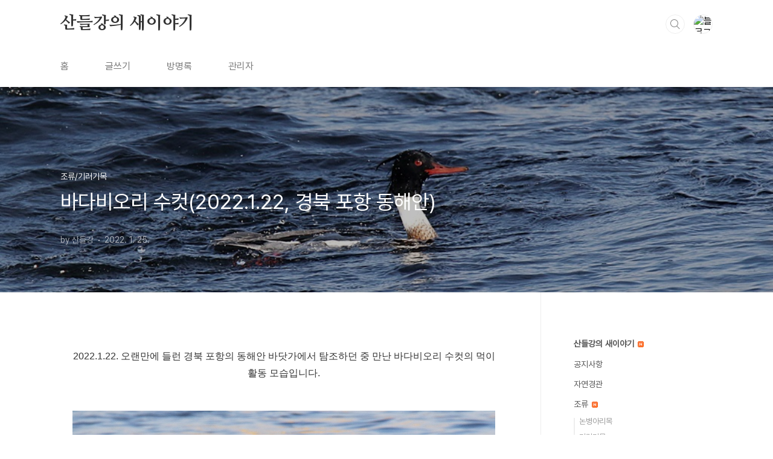

--- FILE ---
content_type: text/html;charset=UTF-8
request_url: https://oks03.tistory.com/3172?category=282853
body_size: 47511
content:
<!doctype html>
<html lang="ko">

                                                                                <head>
                <script type="text/javascript">if (!window.T) { window.T = {} }
window.T.config = {"TOP_SSL_URL":"https://www.tistory.com","PREVIEW":false,"ROLE":"guest","PREV_PAGE":"","NEXT_PAGE":"","BLOG":{"id":424195,"name":"oks03","title":"산들강의 새이야기","isDormancy":false,"nickName":"산들강","status":"open","profileStatus":"normal"},"NEED_COMMENT_LOGIN":true,"COMMENT_LOGIN_CONFIRM_MESSAGE":"이 블로그는 로그인한 사용자에게만 댓글 작성을 허용했습니다. 지금 로그인하시겠습니까?","LOGIN_URL":"https://www.tistory.com/auth/login/?redirectUrl=https://oks03.tistory.com/3172","DEFAULT_URL":"https://oks03.tistory.com","USER":{"name":null,"homepage":null,"id":0,"profileImage":null},"SUBSCRIPTION":{"status":"none","isConnected":false,"isPending":false,"isWait":false,"isProcessing":false,"isNone":true},"IS_LOGIN":false,"HAS_BLOG":false,"IS_SUPPORT":false,"IS_SCRAPABLE":false,"TOP_URL":"http://www.tistory.com","JOIN_URL":"https://www.tistory.com/member/join","PHASE":"prod","ROLE_GROUP":"visitor"};
window.T.entryInfo = {"entryId":3172,"isAuthor":false,"categoryId":282853,"categoryLabel":"조류/기러기목"};
window.appInfo = {"domain":"tistory.com","topUrl":"https://www.tistory.com","loginUrl":"https://www.tistory.com/auth/login","logoutUrl":"https://www.tistory.com/auth/logout"};
window.initData = {};

window.TistoryBlog = {
    basePath: "",
    url: "https://oks03.tistory.com",
    tistoryUrl: "https://oks03.tistory.com",
    manageUrl: "https://oks03.tistory.com/manage",
    token: "UyGibrgvheqCpHwc7uTlmD/ZaNdPHaVSMqxYZRV4oc0Oxc/xxvpTaD894732Pq9c"
};
var servicePath = "";
var blogURL = "";</script>

                
                
                
                        <!-- BusinessLicenseInfo - START -->
        
            <link href="https://tistory1.daumcdn.net/tistory_admin/userblog/userblog-7c7a62cfef2026f12ec313f0ebcc6daafb4361d7/static/plugin/BusinessLicenseInfo/style.css" rel="stylesheet" type="text/css"/>

            <script>function switchFold(entryId) {
    var businessLayer = document.getElementById("businessInfoLayer_" + entryId);

    if (businessLayer) {
        if (businessLayer.className.indexOf("unfold_license") > 0) {
            businessLayer.className = "business_license_layer";
        } else {
            businessLayer.className = "business_license_layer unfold_license";
        }
    }
}
</script>

        
        <!-- BusinessLicenseInfo - END -->
        <!-- DaumShow - START -->
        <style type="text/css">#daumSearchBox {
    height: 21px;
    background-image: url(//i1.daumcdn.net/imgsrc.search/search_all/show/tistory/plugin/bg_search2_2.gif);
    margin: 5px auto;
    padding: 0;
}

#daumSearchBox input {
    background: none;
    margin: 0;
    padding: 0;
    border: 0;
}

#daumSearchBox #daumLogo {
    width: 34px;
    height: 21px;
    float: left;
    margin-right: 5px;
    background-image: url(//i1.daumcdn.net/img-media/tistory/img/bg_search1_2_2010ci.gif);
}

#daumSearchBox #show_q {
    background-color: transparent;
    border: none;
    font: 12px Gulim, Sans-serif;
    color: #555;
    margin-top: 4px;
    margin-right: 15px;
    float: left;
}

#daumSearchBox #show_btn {
    background-image: url(//i1.daumcdn.net/imgsrc.search/search_all/show/tistory/plugin/bt_search_2.gif);
    width: 37px;
    height: 21px;
    float: left;
    margin: 0;
    cursor: pointer;
    text-indent: -1000em;
}
</style>

        <!-- DaumShow - END -->

<!-- PreventCopyContents - START -->
<meta content="no" http-equiv="imagetoolbar"/>

<!-- PreventCopyContents - END -->

<!-- System - START -->

<!-- System - END -->

        <!-- TistoryProfileLayer - START -->
        <link href="https://tistory1.daumcdn.net/tistory_admin/userblog/userblog-7c7a62cfef2026f12ec313f0ebcc6daafb4361d7/static/plugin/TistoryProfileLayer/style.css" rel="stylesheet" type="text/css"/>
<script type="text/javascript" src="https://tistory1.daumcdn.net/tistory_admin/userblog/userblog-7c7a62cfef2026f12ec313f0ebcc6daafb4361d7/static/plugin/TistoryProfileLayer/script.js"></script>

        <!-- TistoryProfileLayer - END -->

                
                <meta http-equiv="X-UA-Compatible" content="IE=Edge">
<meta name="format-detection" content="telephone=no">
<script src="//t1.daumcdn.net/tistory_admin/lib/jquery/jquery-3.5.1.min.js" integrity="sha256-9/aliU8dGd2tb6OSsuzixeV4y/faTqgFtohetphbbj0=" crossorigin="anonymous"></script>
<script type="text/javascript" src="//t1.daumcdn.net/tiara/js/v1/tiara-1.2.0.min.js"></script><meta name="referrer" content="always"/>
<meta name="google-adsense-platform-account" content="ca-host-pub-9691043933427338"/>
<meta name="google-adsense-platform-domain" content="tistory.com"/>
<meta name="description" content="2022.1.22. 오랜만에 들런 경북 포항의 동해안 바닷가에서 탐조하던 중 만난 바다비오리 수컷의 먹이활동 모습입니다. - - [새사진 촬영 장비] 캐논 dslr 카메라 7d mark2와 탐론 망원줌렌즈 150-600mm G2, 산들강의 새이야기"/>
<meta property="og:type" content="article"/>
<meta property="og:url" content="https://oks03.tistory.com/3172"/>
<meta property="og.article.author" content="산들강"/>
<meta property="og:site_name" content="산들강의 새이야기"/>
<meta property="og:title" content="바다비오리 수컷(2022.1.22, 경북 포항 동해안)"/>
<meta name="by" content="산들강"/>
<meta property="og:description" content="2022.1.22. 오랜만에 들런 경북 포항의 동해안 바닷가에서 탐조하던 중 만난 바다비오리 수컷의 먹이활동 모습입니다. - - [새사진 촬영 장비] 캐논 dslr 카메라 7d mark2와 탐론 망원줌렌즈 150-600mm G2, 산들강의 새이야기"/>
<meta property="og:image" content="https://img1.daumcdn.net/thumb/R800x0/?scode=mtistory2&fname=https%3A%2F%2Fblog.kakaocdn.net%2Fdna%2Fbumqhc%2FbtrrDxRK6Jo%2FAAAAAAAAAAAAAAAAAAAAADgueQN2b0QvwZpkd3LMncWHRdZ9NO3QQaRGei1WV0yC%2Fimg.jpg%3Fcredential%3DyqXZFxpELC7KVnFOS48ylbz2pIh7yKj8%26expires%3D1769871599%26allow_ip%3D%26allow_referer%3D%26signature%3D2FwED9OITYbFXX5YajjUysN7ipc%253D"/>
<meta property="article:section" content="'사진'"/>
<meta name="twitter:card" content="summary_large_image"/>
<meta name="twitter:site" content="@TISTORY"/>
<meta name="twitter:title" content="바다비오리 수컷(2022.1.22, 경북 포항 동해안)"/>
<meta name="twitter:description" content="2022.1.22. 오랜만에 들런 경북 포항의 동해안 바닷가에서 탐조하던 중 만난 바다비오리 수컷의 먹이활동 모습입니다. - - [새사진 촬영 장비] 캐논 dslr 카메라 7d mark2와 탐론 망원줌렌즈 150-600mm G2, 산들강의 새이야기"/>
<meta property="twitter:image" content="https://img1.daumcdn.net/thumb/R800x0/?scode=mtistory2&fname=https%3A%2F%2Fblog.kakaocdn.net%2Fdna%2Fbumqhc%2FbtrrDxRK6Jo%2FAAAAAAAAAAAAAAAAAAAAADgueQN2b0QvwZpkd3LMncWHRdZ9NO3QQaRGei1WV0yC%2Fimg.jpg%3Fcredential%3DyqXZFxpELC7KVnFOS48ylbz2pIh7yKj8%26expires%3D1769871599%26allow_ip%3D%26allow_referer%3D%26signature%3D2FwED9OITYbFXX5YajjUysN7ipc%253D"/>
<meta content="https://oks03.tistory.com/3172" property="dg:plink" content="https://oks03.tistory.com/3172"/>
<meta name="plink"/>
<meta name="title" content="바다비오리 수컷(2022.1.22, 경북 포항 동해안)"/>
<meta name="article:media_name" content="산들강의 새이야기"/>
<meta property="article:mobile_url" content="https://oks03.tistory.com/m/3172"/>
<meta property="article:pc_url" content="https://oks03.tistory.com/3172"/>
<meta property="article:mobile_view_url" content="https://oks03.tistory.com/m/3172"/>
<meta property="article:pc_view_url" content="https://oks03.tistory.com/3172"/>
<meta property="article:talk_channel_view_url" content="https://oks03.tistory.com/m/3172"/>
<meta property="article:pc_service_home" content="https://www.tistory.com"/>
<meta property="article:mobile_service_home" content="https://www.tistory.com/m"/>
<meta property="article:txid" content="424195_3172"/>
<meta property="article:published_time" content="2022-01-25T06:13:51+09:00"/>
<meta property="og:regDate" content="20220125061351"/>
<meta property="article:modified_time" content="2022-01-25T06:13:51+09:00"/>
<script type="module" src="https://tistory1.daumcdn.net/tistory_admin/userblog/userblog-7c7a62cfef2026f12ec313f0ebcc6daafb4361d7/static/pc/dist/index.js" defer=""></script>
<script type="text/javascript" src="https://tistory1.daumcdn.net/tistory_admin/userblog/userblog-7c7a62cfef2026f12ec313f0ebcc6daafb4361d7/static/pc/dist/index-legacy.js" defer="" nomodule="true"></script>
<script type="text/javascript" src="https://tistory1.daumcdn.net/tistory_admin/userblog/userblog-7c7a62cfef2026f12ec313f0ebcc6daafb4361d7/static/pc/dist/polyfills-legacy.js" defer="" nomodule="true"></script>
<link rel="icon" sizes="any" href="https://t1.daumcdn.net/tistory_admin/favicon/tistory_favicon_32x32.ico"/>
<link rel="icon" type="image/svg+xml" href="https://t1.daumcdn.net/tistory_admin/top_v2/bi-tistory-favicon.svg"/>
<link rel="apple-touch-icon" href="https://t1.daumcdn.net/tistory_admin/top_v2/tistory-apple-touch-favicon.png"/>
<link rel="stylesheet" type="text/css" href="https://t1.daumcdn.net/tistory_admin/www/style/font.css"/>
<link rel="stylesheet" type="text/css" href="https://tistory1.daumcdn.net/tistory_admin/userblog/userblog-7c7a62cfef2026f12ec313f0ebcc6daafb4361d7/static/style/content.css"/>
<link rel="stylesheet" type="text/css" href="https://tistory1.daumcdn.net/tistory_admin/userblog/userblog-7c7a62cfef2026f12ec313f0ebcc6daafb4361d7/static/pc/dist/index.css"/>
<link rel="stylesheet" type="text/css" href="https://tistory1.daumcdn.net/tistory_admin/userblog/userblog-7c7a62cfef2026f12ec313f0ebcc6daafb4361d7/static/style/uselessPMargin.css"/>
<script type="text/javascript">(function() {
    var tjQuery = jQuery.noConflict(true);
    window.tjQuery = tjQuery;
    window.orgjQuery = window.jQuery; window.jQuery = tjQuery;
    window.jQuery = window.orgjQuery; delete window.orgjQuery;
})()</script>
<script type="text/javascript" src="https://tistory1.daumcdn.net/tistory_admin/userblog/userblog-7c7a62cfef2026f12ec313f0ebcc6daafb4361d7/static/script/base.js"></script>
<script type="text/javascript" src="//developers.kakao.com/sdk/js/kakao.min.js"></script>

                
  <meta charset="UTF-8">
  <meta name="viewport"
    content="user-scalable=no, initial-scale=1.0, maximum-scale=1.0, minimum-scale=1.0, width=device-width">
  <title>바다비오리 수컷(2022.1.22, 경북 포항 동해안)</title>
  <link rel="stylesheet" href="https://tistory1.daumcdn.net/tistory/0/BookClub/style.css">
  <script src="//t1.daumcdn.net/tistory_admin/lib/jquery/jquery-1.12.4.min.js"></script>
  <style type="text/css">
    .entry-content a,
    .post-header h1 em,
    .comments h2 .count {
      color: #04beb8
    }

    .comment-form .submit button:hover,
    .comment-form .submit button:focus {
      background-color: #04beb8
    }

    
  </style>

                
                
                <style type="text/css">.another_category {
    border: 1px solid #E5E5E5;
    padding: 10px 10px 5px;
    margin: 10px 0;
    clear: both;
}

.another_category h4 {
    font-size: 12px !important;
    margin: 0 !important;
    border-bottom: 1px solid #E5E5E5 !important;
    padding: 2px 0 6px !important;
}

.another_category h4 a {
    font-weight: bold !important;
}

.another_category table {
    table-layout: fixed;
    border-collapse: collapse;
    width: 100% !important;
    margin-top: 10px !important;
}

* html .another_category table {
    width: auto !important;
}

*:first-child + html .another_category table {
    width: auto !important;
}

.another_category th, .another_category td {
    padding: 0 0 4px !important;
}

.another_category th {
    text-align: left;
    font-size: 12px !important;
    font-weight: normal;
    word-break: break-all;
    overflow: hidden;
    line-height: 1.5;
}

.another_category td {
    text-align: right;
    width: 80px;
    font-size: 11px;
}

.another_category th a {
    font-weight: normal;
    text-decoration: none;
    border: none !important;
}

.another_category th a.current {
    font-weight: bold;
    text-decoration: none !important;
    border-bottom: 1px solid !important;
}

.another_category th span {
    font-weight: normal;
    text-decoration: none;
    font: 10px Tahoma, Sans-serif;
    border: none !important;
}

.another_category_color_gray, .another_category_color_gray h4 {
    border-color: #E5E5E5 !important;
}

.another_category_color_gray * {
    color: #909090 !important;
}

.another_category_color_gray th a.current {
    border-color: #909090 !important;
}

.another_category_color_gray h4, .another_category_color_gray h4 a {
    color: #737373 !important;
}

.another_category_color_red, .another_category_color_red h4 {
    border-color: #F6D4D3 !important;
}

.another_category_color_red * {
    color: #E86869 !important;
}

.another_category_color_red th a.current {
    border-color: #E86869 !important;
}

.another_category_color_red h4, .another_category_color_red h4 a {
    color: #ED0908 !important;
}

.another_category_color_green, .another_category_color_green h4 {
    border-color: #CCE7C8 !important;
}

.another_category_color_green * {
    color: #64C05B !important;
}

.another_category_color_green th a.current {
    border-color: #64C05B !important;
}

.another_category_color_green h4, .another_category_color_green h4 a {
    color: #3EA731 !important;
}

.another_category_color_blue, .another_category_color_blue h4 {
    border-color: #C8DAF2 !important;
}

.another_category_color_blue * {
    color: #477FD6 !important;
}

.another_category_color_blue th a.current {
    border-color: #477FD6 !important;
}

.another_category_color_blue h4, .another_category_color_blue h4 a {
    color: #1960CA !important;
}

.another_category_color_violet, .another_category_color_violet h4 {
    border-color: #E1CEEC !important;
}

.another_category_color_violet * {
    color: #9D64C5 !important;
}

.another_category_color_violet th a.current {
    border-color: #9D64C5 !important;
}

.another_category_color_violet h4, .another_category_color_violet h4 a {
    color: #7E2CB5 !important;
}
</style>

                
                <link rel="stylesheet" type="text/css" href="https://tistory1.daumcdn.net/tistory_admin/userblog/userblog-7c7a62cfef2026f12ec313f0ebcc6daafb4361d7/static/style/revenue.css"/>
<link rel="canonical" href="https://oks03.tistory.com/3172"/>

<!-- BEGIN STRUCTURED_DATA -->
<script type="application/ld+json">
    {"@context":"http://schema.org","@type":"BlogPosting","mainEntityOfPage":{"@id":"https://oks03.tistory.com/3172","name":null},"url":"https://oks03.tistory.com/3172","headline":"바다비오리 수컷(2022.1.22, 경북 포항 동해안)","description":"2022.1.22. 오랜만에 들런 경북 포항의 동해안 바닷가에서 탐조하던 중 만난 바다비오리 수컷의 먹이활동 모습입니다. - - [새사진 촬영 장비] 캐논 dslr 카메라 7d mark2와 탐론 망원줌렌즈 150-600mm G2, 산들강의 새이야기","author":{"@type":"Person","name":"산들강","logo":null},"image":{"@type":"ImageObject","url":"https://img1.daumcdn.net/thumb/R800x0/?scode=mtistory2&fname=https%3A%2F%2Fblog.kakaocdn.net%2Fdna%2Fbumqhc%2FbtrrDxRK6Jo%2FAAAAAAAAAAAAAAAAAAAAADgueQN2b0QvwZpkd3LMncWHRdZ9NO3QQaRGei1WV0yC%2Fimg.jpg%3Fcredential%3DyqXZFxpELC7KVnFOS48ylbz2pIh7yKj8%26expires%3D1769871599%26allow_ip%3D%26allow_referer%3D%26signature%3D2FwED9OITYbFXX5YajjUysN7ipc%253D","width":"800px","height":"800px"},"datePublished":"2022-01-25T06:13:51+09:00","dateModified":"2022-01-25T06:13:51+09:00","publisher":{"@type":"Organization","name":"TISTORY","logo":{"@type":"ImageObject","url":"https://t1.daumcdn.net/tistory_admin/static/images/openGraph/opengraph.png","width":"800px","height":"800px"}}}
</script>
<!-- END STRUCTURED_DATA -->
<link rel="stylesheet" type="text/css" href="https://tistory1.daumcdn.net/tistory_admin/userblog/userblog-7c7a62cfef2026f12ec313f0ebcc6daafb4361d7/static/style/dialog.css"/>
<link rel="stylesheet" type="text/css" href="//t1.daumcdn.net/tistory_admin/www/style/top/font.css"/>
<link rel="stylesheet" type="text/css" href="https://tistory1.daumcdn.net/tistory_admin/userblog/userblog-7c7a62cfef2026f12ec313f0ebcc6daafb4361d7/static/style/postBtn.css"/>
<link rel="stylesheet" type="text/css" href="https://tistory1.daumcdn.net/tistory_admin/userblog/userblog-7c7a62cfef2026f12ec313f0ebcc6daafb4361d7/static/style/tistory.css"/>
<script type="text/javascript" src="https://tistory1.daumcdn.net/tistory_admin/userblog/userblog-7c7a62cfef2026f12ec313f0ebcc6daafb4361d7/static/script/common.js"></script>

                
                </head>

                                                <body id="tt-body-page"
  class="layout-aside-right paging-number">
                
                
                
  
    <div id="acc-nav">
      <a href="#content">본문 바로가기</a>
    </div>
    <div id="wrap">
      <header id="header">
        <div class="inner">
          <h1>
            <a href="https://oks03.tistory.com/">
              
              
                산들강의 새이야기
              
            </a>
          </h1>
          <div class="util">
            <div class="search">
              
                <label for="search" class="screen_out">블로그 내 검색</label>
                <input id="search" type="text" name="search" value=""
                  placeholder="검색내용을 입력하세요." onkeypress="if (event.keyCode == 13) { try {
    window.location.href = '/search' + '/' + looseURIEncode(document.getElementsByName('search')[0].value);
    document.getElementsByName('search')[0].value = '';
    return false;
} catch (e) {} }">
                <button type="submit" onclick="try {
    window.location.href = '/search' + '/' + looseURIEncode(document.getElementsByName('search')[0].value);
    document.getElementsByName('search')[0].value = '';
    return false;
} catch (e) {}">검색</button>
              
            </div>
            <div class="profile">
              <button type="button"><img alt="블로그 이미지" src="https://t1.daumcdn.net/cfile/tistory/1719B8364F050D102C"/></button>
              <nav>
                <ul>
                  <li><a href="https://oks03.tistory.com/manage">관리</a></li>
                  <li><a href="https://oks03.tistory.com/manage/entry/post ">글쓰기</a></li>
                  <li class="login"><a href="#">로그인</a></li>
                  <li class="logout"><a href="#">로그아웃</a></li>
                </ul>
              </nav>
            </div>
            <button type="button" class="menu"><span>메뉴</span></button>
          </div>
          <nav id="gnb">
            <ul>
  <li class="t_menu_home first"><a href="/" target="">홈</a></li>
  <li class="t_menu_write"><a href="/manage/newpost/" target="">글쓰기</a></li>
  <li class="t_menu_guestbook"><a href="/guestbook" target="">방명록</a></li>
  <li class="t_menu_admin last"><a href="/manage" target="">관리자</a></li>
</ul>
          </nav>
        </div>
      </header>
      <section id="container">
        
        <div class="content-wrap">
          <article id="content">
            

            

            

            

            

            

            <div class="inner">
                  
        

    

    
      <div class="post-cover" 
        style="background-image:url(https://blog.kakaocdn.net/dna/bumqhc/btrrDxRK6Jo/AAAAAAAAAAAAAAAAAAAAADgueQN2b0QvwZpkd3LMncWHRdZ9NO3QQaRGei1WV0yC/img.jpg?credential=yqXZFxpELC7KVnFOS48ylbz2pIh7yKj8&expires=1769871599&allow_ip=&allow_referer=&signature=2FwED9OITYbFXX5YajjUysN7ipc%3D)">
        <div class="inner">
          <span class="category">조류/기러기목</span>
          <h1>바다비오리 수컷(2022.1.22, 경북 포항 동해안)</h1>
          <span class="meta">
            <span class="author">by 산들강</span>
            <span class="date">2022. 1. 25.</span>
            
          </span>
        </div>
      </div>
      <div class="entry-content" id="article-view">
                    <!-- System - START -->

<!-- System - END -->

            <div class="tt_article_useless_p_margin contents_style"><p style="text-align: center;" data-ke-size="size16"><span>2022.1.22. 오랜만에 들런 경북 포항의 동해안 바닷가에서 탐조하던 중 만난 바다비오리 수컷의 먹이활동 모습입니다.</span></p>
<p style="text-align: center;" data-ke-size="size16">&nbsp;</p>
<p><figure class="imageblock alignCenter" data-ke-mobileStyle="widthOrigin" data-filename="0C3A9698.JPG" data-origin-width="1024" data-origin-height="683"><span data-url="https://blog.kakaocdn.net/dna/bumqhc/btrrDxRK6Jo/AAAAAAAAAAAAAAAAAAAAADgueQN2b0QvwZpkd3LMncWHRdZ9NO3QQaRGei1WV0yC/img.jpg?credential=yqXZFxpELC7KVnFOS48ylbz2pIh7yKj8&expires=1769871599&allow_ip=&allow_referer=&signature=2FwED9OITYbFXX5YajjUysN7ipc%3D" data-phocus="https://blog.kakaocdn.net/dna/bumqhc/btrrDxRK6Jo/AAAAAAAAAAAAAAAAAAAAADgueQN2b0QvwZpkd3LMncWHRdZ9NO3QQaRGei1WV0yC/img.jpg?credential=yqXZFxpELC7KVnFOS48ylbz2pIh7yKj8&expires=1769871599&allow_ip=&allow_referer=&signature=2FwED9OITYbFXX5YajjUysN7ipc%3D"><img src="https://blog.kakaocdn.net/dna/bumqhc/btrrDxRK6Jo/AAAAAAAAAAAAAAAAAAAAADgueQN2b0QvwZpkd3LMncWHRdZ9NO3QQaRGei1WV0yC/img.jpg?credential=yqXZFxpELC7KVnFOS48ylbz2pIh7yKj8&expires=1769871599&allow_ip=&allow_referer=&signature=2FwED9OITYbFXX5YajjUysN7ipc%3D" srcset="https://img1.daumcdn.net/thumb/R1280x0/?scode=mtistory2&fname=https%3A%2F%2Fblog.kakaocdn.net%2Fdna%2Fbumqhc%2FbtrrDxRK6Jo%2FAAAAAAAAAAAAAAAAAAAAADgueQN2b0QvwZpkd3LMncWHRdZ9NO3QQaRGei1WV0yC%2Fimg.jpg%3Fcredential%3DyqXZFxpELC7KVnFOS48ylbz2pIh7yKj8%26expires%3D1769871599%26allow_ip%3D%26allow_referer%3D%26signature%3D2FwED9OITYbFXX5YajjUysN7ipc%253D" onerror="this.onerror=null; this.src='//t1.daumcdn.net/tistory_admin/static/images/no-image-v1.png'; this.srcset='//t1.daumcdn.net/tistory_admin/static/images/no-image-v1.png';" loading="lazy" width="1024" height="683" data-filename="0C3A9698.JPG" data-origin-width="1024" data-origin-height="683"/></span></figure>
</p>
<p style="text-align: center;" data-ke-size="size16">-</p>
<p><figure class="imageblock alignCenter" data-ke-mobileStyle="widthOrigin" data-filename="0C3A9702.JPG" data-origin-width="1024" data-origin-height="683"><span data-url="https://blog.kakaocdn.net/dna/dpKYrX/btrrD9iOuCl/AAAAAAAAAAAAAAAAAAAAAPUG5tz5teqzKtU3GK5bJJ2hQj3ApTez3_Vey-GUNiRX/img.jpg?credential=yqXZFxpELC7KVnFOS48ylbz2pIh7yKj8&expires=1769871599&allow_ip=&allow_referer=&signature=m299p5JVyNA%2FZjArcMqFTisgLZY%3D" data-phocus="https://blog.kakaocdn.net/dna/dpKYrX/btrrD9iOuCl/AAAAAAAAAAAAAAAAAAAAAPUG5tz5teqzKtU3GK5bJJ2hQj3ApTez3_Vey-GUNiRX/img.jpg?credential=yqXZFxpELC7KVnFOS48ylbz2pIh7yKj8&expires=1769871599&allow_ip=&allow_referer=&signature=m299p5JVyNA%2FZjArcMqFTisgLZY%3D"><img src="https://blog.kakaocdn.net/dna/dpKYrX/btrrD9iOuCl/AAAAAAAAAAAAAAAAAAAAAPUG5tz5teqzKtU3GK5bJJ2hQj3ApTez3_Vey-GUNiRX/img.jpg?credential=yqXZFxpELC7KVnFOS48ylbz2pIh7yKj8&expires=1769871599&allow_ip=&allow_referer=&signature=m299p5JVyNA%2FZjArcMqFTisgLZY%3D" srcset="https://img1.daumcdn.net/thumb/R1280x0/?scode=mtistory2&fname=https%3A%2F%2Fblog.kakaocdn.net%2Fdna%2FdpKYrX%2FbtrrD9iOuCl%2FAAAAAAAAAAAAAAAAAAAAAPUG5tz5teqzKtU3GK5bJJ2hQj3ApTez3_Vey-GUNiRX%2Fimg.jpg%3Fcredential%3DyqXZFxpELC7KVnFOS48ylbz2pIh7yKj8%26expires%3D1769871599%26allow_ip%3D%26allow_referer%3D%26signature%3Dm299p5JVyNA%252FZjArcMqFTisgLZY%253D" onerror="this.onerror=null; this.src='//t1.daumcdn.net/tistory_admin/static/images/no-image-v1.png'; this.srcset='//t1.daumcdn.net/tistory_admin/static/images/no-image-v1.png';" loading="lazy" width="1024" height="683" data-filename="0C3A9702.JPG" data-origin-width="1024" data-origin-height="683"/></span></figure>
</p>
<p style="text-align: center;" data-ke-size="size16">-</p>
<p><figure class="imageblock alignCenter" data-ke-mobileStyle="widthOrigin" data-filename="0C3A9704.JPG" data-origin-width="1024" data-origin-height="683"><span data-url="https://blog.kakaocdn.net/dna/GIxZI/btrrwfSp8zH/AAAAAAAAAAAAAAAAAAAAAD4ijRTYKU76GbX9JslwPEAacuphSoBH9dXUkUbNzC5m/img.jpg?credential=yqXZFxpELC7KVnFOS48ylbz2pIh7yKj8&expires=1769871599&allow_ip=&allow_referer=&signature=NCzma%2BVBh7Fi%2F%2B6bdnaq1%2BkewZ4%3D" data-phocus="https://blog.kakaocdn.net/dna/GIxZI/btrrwfSp8zH/AAAAAAAAAAAAAAAAAAAAAD4ijRTYKU76GbX9JslwPEAacuphSoBH9dXUkUbNzC5m/img.jpg?credential=yqXZFxpELC7KVnFOS48ylbz2pIh7yKj8&expires=1769871599&allow_ip=&allow_referer=&signature=NCzma%2BVBh7Fi%2F%2B6bdnaq1%2BkewZ4%3D"><img src="https://blog.kakaocdn.net/dna/GIxZI/btrrwfSp8zH/AAAAAAAAAAAAAAAAAAAAAD4ijRTYKU76GbX9JslwPEAacuphSoBH9dXUkUbNzC5m/img.jpg?credential=yqXZFxpELC7KVnFOS48ylbz2pIh7yKj8&expires=1769871599&allow_ip=&allow_referer=&signature=NCzma%2BVBh7Fi%2F%2B6bdnaq1%2BkewZ4%3D" srcset="https://img1.daumcdn.net/thumb/R1280x0/?scode=mtistory2&fname=https%3A%2F%2Fblog.kakaocdn.net%2Fdna%2FGIxZI%2FbtrrwfSp8zH%2FAAAAAAAAAAAAAAAAAAAAAD4ijRTYKU76GbX9JslwPEAacuphSoBH9dXUkUbNzC5m%2Fimg.jpg%3Fcredential%3DyqXZFxpELC7KVnFOS48ylbz2pIh7yKj8%26expires%3D1769871599%26allow_ip%3D%26allow_referer%3D%26signature%3DNCzma%252BVBh7Fi%252F%252B6bdnaq1%252BkewZ4%253D" onerror="this.onerror=null; this.src='//t1.daumcdn.net/tistory_admin/static/images/no-image-v1.png'; this.srcset='//t1.daumcdn.net/tistory_admin/static/images/no-image-v1.png';" loading="lazy" width="1024" height="683" data-filename="0C3A9704.JPG" data-origin-width="1024" data-origin-height="683"/></span></figure>
</p>
<p style="text-align: center;" data-ke-size="size16">&nbsp;</p>
<p style="text-align: center;" data-ke-size="size16"><span>[</span><span>새사진 촬영 장비</span><span>] </span><span>캐논 </span><span>dslr </span><span>카메라 </span><span>7d mark2</span><span>와 탐론 망원줌렌즈 </span><span>150-600mm G2, </span><span>산들강의 새이야기</span></p></div>
            <!-- System - START -->

<!-- System - END -->

                    <div class="container_postbtn #post_button_group">
  <div class="postbtn_like"><script>window.ReactionButtonType = 'reaction';
window.ReactionApiUrl = '//oks03.tistory.com/reaction';
window.ReactionReqBody = {
    entryId: 3172
}</script>
<div class="wrap_btn" id="reaction-3172" data-tistory-react-app="Reaction"></div><div class="wrap_btn wrap_btn_share"><button type="button" class="btn_post sns_btn btn_share" aria-expanded="false" data-thumbnail-url="https://img1.daumcdn.net/thumb/R800x0/?scode=mtistory2&amp;fname=https%3A%2F%2Fblog.kakaocdn.net%2Fdna%2Fbumqhc%2FbtrrDxRK6Jo%2FAAAAAAAAAAAAAAAAAAAAADgueQN2b0QvwZpkd3LMncWHRdZ9NO3QQaRGei1WV0yC%2Fimg.jpg%3Fcredential%3DyqXZFxpELC7KVnFOS48ylbz2pIh7yKj8%26expires%3D1769871599%26allow_ip%3D%26allow_referer%3D%26signature%3D2FwED9OITYbFXX5YajjUysN7ipc%253D" data-title="바다비오리 수컷(2022.1.22, 경북 포항 동해안)" data-description="2022.1.22. 오랜만에 들런 경북 포항의 동해안 바닷가에서 탐조하던 중 만난 바다비오리 수컷의 먹이활동 모습입니다. - - [새사진 촬영 장비] 캐논 dslr 카메라 7d mark2와 탐론 망원줌렌즈 150-600mm G2, 산들강의 새이야기" data-profile-image="https://t1.daumcdn.net/cfile/tistory/1719B8364F050D102C" data-profile-name="산들강" data-pc-url="https://oks03.tistory.com/3172" data-relative-pc-url="/3172" data-blog-title="산들강의 새이야기"><span class="ico_postbtn ico_share">공유하기</span></button>
  <div class="layer_post" id="tistorySnsLayer"></div>
</div><div class="wrap_btn wrap_btn_etc" data-entry-id="3172" data-entry-visibility="public" data-category-visibility="public"><button type="button" class="btn_post btn_etc2" aria-expanded="false"><span class="ico_postbtn ico_etc">게시글 관리</span></button>
  <div class="layer_post" id="tistoryEtcLayer"></div>
</div></div>
<button type="button" class="btn_menu_toolbar btn_subscription #subscribe" data-blog-id="424195" data-url="https://oks03.tistory.com/3172" data-device="web_pc" data-tiara-action-name="구독 버튼_클릭"><em class="txt_state"></em><strong class="txt_tool_id">산들강의 새이야기</strong><span class="img_common_tistory ico_check_type1"></span></button>  <div data-tistory-react-app="SupportButton"></div>
</div>

                    <!-- PostListinCategory - START -->
<div class="another_category another_category_color_green">
  <h4>'<a href="/category/%EC%A1%B0%EB%A5%98">조류</a> &gt; <a href="/category/%EC%A1%B0%EB%A5%98/%EA%B8%B0%EB%9F%AC%EA%B8%B0%EB%AA%A9">기러기목</a>' 카테고리의 다른 글</h4>
  <table>
    <tr>
      <th><a href="/3179">먹이활동하는 고방오리 수컷들...(2022.1.29, 경남 창원 주남저수지)</a>&nbsp;&nbsp;<span>(0)</span></th>
      <td>2022.02.02</td>
    </tr>
    <tr>
      <th><a href="/3175">멸종위기종 '개리'</a>&nbsp;&nbsp;<span>(0)</span></th>
      <td>2022.01.30</td>
    </tr>
    <tr>
      <th><a href="/3174">멸종위기종 호사비오리 부부를 만나다.</a>&nbsp;&nbsp;<span>(0)</span></th>
      <td>2022.01.29</td>
    </tr>
    <tr>
      <th><a href="/3170">흰줄박이오리(2022.1.22, 경북 포항, 동해안)</a>&nbsp;&nbsp;<span>(0)</span></th>
      <td>2022.01.23</td>
    </tr>
    <tr>
      <th><a href="/3167">광주천에서 만난 알락오리(2022.1.16, 광주광역시 서구)</a>&nbsp;&nbsp;<span>(0)</span></th>
      <td>2022.01.19</td>
    </tr>
    <tr>
      <th><a href="/3164">비오리 수컷과 암컷(2022.1.12. 광주광역시 서구, 광주천)</a>&nbsp;&nbsp;<span>(0)</span></th>
      <td>2022.01.15</td>
    </tr>
    <tr>
      <th><a href="/3152">흰빰오리 수컷(2021.12.26, 경북 포항 동해안)</a>&nbsp;&nbsp;<span>(0)</span></th>
      <td>2021.12.31</td>
    </tr>
  </table>
</div>

<!-- PostListinCategory - END -->

      </div>

      

      
        <div class="related-articles">
          <h2>관련글</h2>
          <ul>
            
              <li>
                <a href="/3175?category=282853">
                  <figure>
                    
                      <img loading="lazy"
                        src="//i1.daumcdn.net/thumb/C176x120.fwebp.q85/?fname=https%3A%2F%2Fblog.kakaocdn.net%2Fdna%2F1ihfh%2Fbtrr4Q30Lzx%2FAAAAAAAAAAAAAAAAAAAAAEBykCK4QGi0EN4OgMSadacs5KlN_wmfzUafNMhYOCIm%2Fimg.jpg%3Fcredential%3DyqXZFxpELC7KVnFOS48ylbz2pIh7yKj8%26expires%3D1769871599%26allow_ip%3D%26allow_referer%3D%26signature%3DifcZmi046G5I4d85DpJCGLymtBE%253D"
                        alt="">
                    
                  </figure>
                  <span class="title">멸종위기종 '개리'</span>
                </a>
              </li>
            
              <li>
                <a href="/3174?category=282853">
                  <figure>
                    
                      <img loading="lazy"
                        src="//i1.daumcdn.net/thumb/C176x120.fwebp.q85/?fname=https%3A%2F%2Fblog.kakaocdn.net%2Fdna%2FbQLmsG%2Fbtrr3osMyfu%2FAAAAAAAAAAAAAAAAAAAAAPAk1u7naVCNYS1L_9TdH-s1oOZ-0slHd0SD_bnsaRx9%2Fimg.jpg%3Fcredential%3DyqXZFxpELC7KVnFOS48ylbz2pIh7yKj8%26expires%3D1769871599%26allow_ip%3D%26allow_referer%3D%26signature%3D8AuUcOlqH%252Fb3HHEJ0swXm%252BVp6Y8%253D"
                        alt="">
                    
                  </figure>
                  <span class="title">멸종위기종 호사비오리 부부를 만나다.</span>
                </a>
              </li>
            
              <li>
                <a href="/3170?category=282853">
                  <figure>
                    
                      <img loading="lazy"
                        src="//i1.daumcdn.net/thumb/C176x120.fwebp.q85/?fname=https%3A%2F%2Fblog.kakaocdn.net%2Fdna%2FdzA1Lu%2FbtrrunnHzZt%2FAAAAAAAAAAAAAAAAAAAAAFo9Xf5Egju0QNhBvFYTua1RTRs6eFz1nCNuEOVXbKKl%2Fimg.jpg%3Fcredential%3DyqXZFxpELC7KVnFOS48ylbz2pIh7yKj8%26expires%3D1769871599%26allow_ip%3D%26allow_referer%3D%26signature%3DC3VJiJ0xnAosw5d7YKY6JusUSN8%253D"
                        alt="">
                    
                  </figure>
                  <span class="title">흰줄박이오리(2022.1.22, 경북 포항, 동해안)</span>
                </a>
              </li>
            
              <li>
                <a href="/3167?category=282853">
                  <figure>
                    
                      <img loading="lazy"
                        src="//i1.daumcdn.net/thumb/C176x120.fwebp.q85/?fname=https%3A%2F%2Fblog.kakaocdn.net%2Fdna%2FbdWZoH%2Fbtrq4qGRAVg%2FAAAAAAAAAAAAAAAAAAAAAJ1ZuBEERV7fSR--VmhL-_9n8ibWsuZbQ08UFYR_fOe3%2Fimg.jpg%3Fcredential%3DyqXZFxpELC7KVnFOS48ylbz2pIh7yKj8%26expires%3D1769871599%26allow_ip%3D%26allow_referer%3D%26signature%3DJSY1tTGdo7sub%252Bilxxbal6uKWrA%253D"
                        alt="">
                    
                  </figure>
                  <span class="title">광주천에서 만난 알락오리(2022.1.16, 광주광역시 서구)</span>
                </a>
              </li>
            
          </ul>
        </div>
      

      <div class="comments">
        <div data-tistory-react-app="Namecard"></div>
      </div>
    

  
        
    

            </div>

            

            

            

            

          </article>
          <aside id="aside" class="sidebar">

            <div class="sidebar-1">
              
                  <!-- 카테고리 -->
                  <nav class="category">
                    <ul class="tt_category"><li class=""><a href="/category" class="link_tit"> 산들강의 새이야기 <img alt="N" src="https://tistory1.daumcdn.net/tistory_admin/blogs/image/category/new_ico_5.gif" style="vertical-align:middle;padding-left:2px;"/></a>
  <ul class="category_list"><li class=""><a href="/category/%EA%B3%B5%EC%A7%80%EC%82%AC%ED%95%AD" class="link_item"> 공지사항 </a></li>
<li class=""><a href="/category/%EC%9E%90%EC%97%B0%EA%B2%BD%EA%B4%80" class="link_item"> 자연경관 </a></li>
<li class=""><a href="/category/%EC%A1%B0%EB%A5%98" class="link_item"> 조류 <img alt="N" src="https://tistory1.daumcdn.net/tistory_admin/blogs/image/category/new_ico_5.gif" style="vertical-align:middle;padding-left:2px;"/></a>
  <ul class="sub_category_list"><li class=""><a href="/category/%EC%A1%B0%EB%A5%98/%EB%85%BC%EB%B3%91%EC%95%84%EB%A6%AC%EB%AA%A9" class="link_sub_item"> 논병아리목 </a></li>
<li class=""><a href="/category/%EC%A1%B0%EB%A5%98/%EA%B8%B0%EB%9F%AC%EA%B8%B0%EB%AA%A9" class="link_sub_item"> 기러기목 </a></li>
<li class=""><a href="/category/%EC%A1%B0%EB%A5%98/%EB%8B%AD%EB%AA%A9" class="link_sub_item"> 닭목 </a></li>
<li class=""><a href="/category/%EC%A1%B0%EB%A5%98/%EB%8F%84%EC%9A%94%EB%AA%A9" class="link_sub_item"> 도요목 </a></li>
<li class=""><a href="/category/%EC%A1%B0%EB%A5%98/%EB%91%90%EB%A3%A8%EB%AF%B8%EB%AA%A9" class="link_sub_item"> 두루미목 </a></li>
<li class=""><a href="/category/%EC%A1%B0%EB%A5%98/%EC%82%AC%EB%8B%A4%EC%83%88%EB%AA%A9" class="link_sub_item"> 사다새목 </a></li>
<li class=""><a href="/category/%EC%A1%B0%EB%A5%98/%ED%99%A9%EC%83%88%EB%AA%A9" class="link_sub_item"> 황새목 </a></li>
<li class=""><a href="/category/%EC%A1%B0%EB%A5%98/%EB%A7%A4%EB%AA%A9" class="link_sub_item"> 매목 </a></li>
<li class=""><a href="/category/%EC%A1%B0%EB%A5%98/%EB%91%90%EA%B2%AC%EC%9D%B4%EB%AA%A9%26%EB%B9%84%EB%91%98%EA%B8%B0%EB%AA%A9" class="link_sub_item"> 두견이목&amp;비둘기목 </a></li>
<li class=""><a href="/category/%EC%A1%B0%EB%A5%98/%ED%8C%8C%EB%9E%91%EC%83%88%EB%AA%A9%26%EC%B9%BC%EC%83%88%EB%AA%A9" class="link_sub_item"> 파랑새목&amp;칼새목 </a></li>
<li class=""><a href="/category/%EC%A1%B0%EB%A5%98/%EB%94%B1%EB%8B%A4%EA%B5%AC%EB%A6%AC%EB%AA%A9" class="link_sub_item"> 딱다구리목 </a></li>
<li class=""><a href="/category/%EC%A1%B0%EB%A5%98/%EC%B0%B8%EC%83%88%EB%AA%A9" class="link_sub_item"> 참새목 <img alt="N" src="https://tistory1.daumcdn.net/tistory_admin/blogs/image/category/new_ico_5.gif" style="vertical-align:middle;padding-left:2px;"/></a></li>
<li class=""><a href="/category/%EC%A1%B0%EB%A5%98/%EC%95%84%EB%B9%84%EB%AA%A9%26%EC%8A%B4%EC%83%88%EB%AA%A9" class="link_sub_item"> 아비목&amp;슴새목 </a></li>
<li class=""><a href="/category/%EC%A1%B0%EB%A5%98/%EC%98%AC%EB%B9%BC%EB%AF%B8%EB%AA%A9" class="link_sub_item"> 올빼미목 </a></li>
</ul>
</li>
<li class=""><a href="/category/%ED%8F%AC%EC%9C%A0%EB%A5%98" class="link_item"> 포유류 </a>
  <ul class="sub_category_list"><li class=""><a href="/category/%ED%8F%AC%EC%9C%A0%EB%A5%98/%EB%A9%B8%EC%A2%85%EC%9C%84%EA%B8%B0%EC%A2%85" class="link_sub_item"> 멸종위기종 </a></li>
</ul>
</li>
<li class=""><a href="/category/%EC%8B%9D%EB%AC%BC%26%EA%B8%B0%ED%83%80" class="link_item"> 식물&amp;기타 </a></li>
<li class=""><a href="/category/%EC%9D%BC%EC%83%81" class="link_item"> 일상 </a></li>
<li class=""><a href="/category/%EC%97%AC%ED%96%89" class="link_item"> 여행 </a></li>
<li class=""><a href="/category/%EA%B3%A4%EC%B6%A9" class="link_item"> 곤충 </a></li>
</ul>
</li>
</ul>

                  </nav>
                
            </div>
            <div class="sidebar-2">
              
                  <!-- 공지사항 -->
                  
                    <div class="notice">
                      <h2>공지사항</h2>
                      <ul>
                        
                      </ul>
                    </div>
                  
                
                  <!-- 최근글/인기글 -->
                  <div class="post-list tab-ui">
                    <div id="recent" class="tab-list">
                      <h2>최근글</h2>
                      <ul>
                        
                      </ul>
                    </div>
                    <div id="popular" class="tab-list">
                      <h2>인기글</h2>
                      <ul>
                        
                      </ul>
                    </div>
                  </div>
                
                  <!-- 최근댓글 -->
                  <div class="recent-comment">
                    <h2>최근댓글</h2>
                    <ul>
                      
                    </ul>
                  </div>
                
                  <!-- Facebook/Twitter -->
                  <div class="social-list tab-ui">
                    
                    
                  </div>
                
              
                  <!-- 태그 -->
                  <div class="tags">
                    <h2>태그</h2>
                    
                      <a href="/tag/DSLR">DSLR</a>
                    
                      <a href="/tag/%EC%83%88%EC%B0%8D%EB%82%A8">새찍남</a>
                    
                      <a href="/tag/7D%20Mark2">7D Mark2</a>
                    
                      <a href="/tag/%EC%82%B0%EB%93%A4%EA%B0%95%EC%9D%98%20%EC%83%88%EC%9D%B4%EC%95%BC%EA%B8%B0">산들강의 새이야기</a>
                    
                      <a href="/tag/100-400mm">100-400mm</a>
                    
                      <a href="/tag/%EC%B9%B4%EB%A9%94%EB%9D%BC">카메라</a>
                    
                      <a href="/tag/7d">7d</a>
                    
                      <a href="/tag/%EC%83%88%EB%A5%BC%20%EC%B0%8D%EB%8A%94%20%EB%82%A8%EC%9E%90">새를 찍는 남자</a>
                    
                      <a href="/tag/%EC%83%88%EC%82%AC%EC%A7%84%20%EC%B4%AC%EC%98%81%20%EC%9E%A5%EB%B9%84">새사진 촬영 장비</a>
                    
                      <a href="/tag/%EB%A9%B8%EC%A2%85%EC%9C%84%EA%B8%B0%EC%A2%85">멸종위기종</a>
                    
                      <a href="/tag/%EC%B2%9C%EC%97%B0%EA%B8%B0%EB%85%90%EB%AC%BC">천연기념물</a>
                    
                      <a href="/tag/500D">500D</a>
                    
                      <a href="/tag/%EC%82%B0%EB%93%A4%EA%B0%95">산들강</a>
                    
                      <a href="/tag/%EC%83%88%EC%9D%B4%EC%95%BC%EA%B8%B0">새이야기</a>
                    
                      <a href="/tag/%EC%BA%90%EB%85%BC%20%EB%AF%B8%EB%9F%AC%EB%A6%AC%EC%8A%A4%20r7">캐논 미러리스 r7</a>
                    
                      <a href="/tag/%EC%83%88%EC%82%AC%EC%A7%84">새사진</a>
                    
                      <a href="/tag/%EC%A1%B0%EB%A5%98">조류</a>
                    
                      <a href="/tag/%ED%83%90%EB%A1%A0%20%EB%A7%9D%EC%9B%90%EC%A4%8C%EB%A0%8C%EC%A6%88%20150-600mm%20g2">탐론 망원줌렌즈 150-600mm g2</a>
                    
                      <a href="/tag/%EC%BA%90%EB%85%BC">캐논</a>
                    
                      <a href="/tag/%ED%83%90%EB%A1%A0%20150-600mm%20g2">탐론 150-600mm g2</a>
                    
                      <a href="/tag/%EB%A7%9D%EC%9B%90%EB%A0%8C%EC%A6%88">망원렌즈</a>
                    
                      <a href="/tag/%EC%B4%AC%EC%98%81">촬영</a>
                    
                      <a href="/tag/600mm">600mm</a>
                    
                      <a href="/tag/%ED%83%90%EC%A1%B0">탐조</a>
                    
                      <a href="/tag/%EC%BA%90%EB%85%BC%207d%20mark2">캐논 7d mark2</a>
                    
                      <a href="/tag/400mm">400mm</a>
                    
                      <a href="/tag/%EB%8F%99%ED%95%B4%EC%95%88">동해안</a>
                    
                      <a href="/tag/%EB%8C%80%EA%B5%AC%EC%88%98%EB%AA%A9%EC%9B%90">대구수목원</a>
                    
                      <a href="/tag/%EC%82%AC%EC%A7%84">사진</a>
                    
                      <a href="/tag/%EC%88%98%EC%BB%B7">수컷</a>
                    
                  </div>
                
                  <!-- 전체 방문자 -->
                  <div class="count">
                    <h2>전체 방문자</h2>
                    <p class="total"></p>
                    <p>Today : </p>
                    <p>Yesterday : </p>
                  </div>
                
                  <!-- 소셜 채널 -->
                  <div class="social-channel">
                    <ul>
                      
                      
                      
                      
                    </ul>
                  </div>
                
            </div>
          </aside>
        </div>
      </section>
      <hr>
      <footer id="footer">
        <div class="inner">
          <div class="order-menu">
            
            
            
            
          </div>
          <a href="#" class="page-top">TOP</a>
          <p class="meta">TEL. 02.1234.5678 / 경기 성남시 분당구 판교역로</p>
          <p class="copyright">© Kakao Corp.</p>
        </div>
      </footer>
    </div>
  
  <script src="https://tistory1.daumcdn.net/tistory/0/BookClub/images/script.js"></script>
<div class="#menubar menu_toolbar ">
  <h2 class="screen_out">티스토리툴바</h2>
</div>
<div class="#menubar menu_toolbar "></div>
<div class="layer_tooltip">
  <div class="inner_layer_tooltip">
    <p class="desc_g"></p>
  </div>
</div>
<div id="editEntry" style="position:absolute;width:1px;height:1px;left:-100px;top:-100px"></div>


                        <!-- CallBack - START -->
        <script>                    (function () { 
                        var blogTitle = '산들강의 새이야기';
                        
                        (function () {
    function isShortContents () {
        return window.getSelection().toString().length < 30;
    }
    function isCommentLink (elementID) {
        return elementID === 'commentLinkClipboardInput'
    }

    function copyWithSource (event) {
        if (isShortContents() || isCommentLink(event.target.id)) {
            return;
        }
        var range = window.getSelection().getRangeAt(0);
        var contents = range.cloneContents();
        var temp = document.createElement('div');

        temp.appendChild(contents);

        var url = document.location.href;
        var decodedUrl = decodeURI(url);
        var postfix = ' [' + blogTitle + ':티스토리]';

        event.clipboardData.setData('text/plain', temp.innerText + '\n출처: ' + decodedUrl + postfix);
        event.clipboardData.setData('text/html', '<pre data-ke-type="codeblock">' + temp.innerHTML + '</pre>' + '출처: <a href="' + url + '">' + decodedUrl + '</a>' + postfix);
        event.preventDefault();
    }

    document.addEventListener('copy', copyWithSource);
})()

                    })()</script>

        <!-- CallBack - END -->

<!-- DragSearchHandler - START -->
<script src="//search1.daumcdn.net/search/statics/common/js/g/search_dragselection.min.js"></script>

<!-- DragSearchHandler - END -->

        <!-- PreventCopyContents - START -->
        <script type="text/javascript">document.oncontextmenu = new Function ('return false');
document.ondragstart = new Function ('return false');
document.onselectstart = new Function ('return false');
document.body.style.MozUserSelect = 'none';</script>
<script type="text/javascript" src="https://tistory1.daumcdn.net/tistory_admin/userblog/userblog-7c7a62cfef2026f12ec313f0ebcc6daafb4361d7/static/plugin/PreventCopyContents/script.js"></script>

        <!-- PreventCopyContents - END -->

                
                <div style="margin:0; padding:0; border:none; background:none; float:none; clear:none; z-index:0"></div>
<script type="text/javascript" src="https://tistory1.daumcdn.net/tistory_admin/userblog/userblog-7c7a62cfef2026f12ec313f0ebcc6daafb4361d7/static/script/common.js"></script>
<script type="text/javascript">window.roosevelt_params_queue = window.roosevelt_params_queue || [{channel_id: 'dk', channel_label: '{tistory}'}]</script>
<script type="text/javascript" src="//t1.daumcdn.net/midas/rt/dk_bt/roosevelt_dk_bt.js" async="async"></script>

                
                <script>window.tiara = {"svcDomain":"user.tistory.com","section":"글뷰","trackPage":"글뷰_보기","page":"글뷰","key":"424195-3172","customProps":{"userId":"0","blogId":"424195","entryId":"3172","role":"guest","trackPage":"글뷰_보기","filterTarget":false},"entry":{"entryId":"3172","entryTitle":"바다비오리 수컷(2022.1.22, 경북 포항 동해안)","entryType":"POST","categoryName":"조류/기러기목","categoryId":"282853","serviceCategoryName":"사진","serviceCategoryId":108,"author":"388656","authorNickname":"산들강","blogNmae":"산들강의 새이야기","image":"kage@bumqhc/btrrDxRK6Jo/RAkVKhXbgj6ib0ed9ObsW0","plink":"/3172","tags":["경북 포항","동해안","바다비오리","바닷가","산들강의 새이야기","새사진","수컷","촬영 장비","캐논 7d mark2","탐론 150-600mm g2"]},"kakaoAppKey":"3e6ddd834b023f24221217e370daed18","appUserId":"null","thirdProvideAgree":null}</script>
<script type="module" src="https://t1.daumcdn.net/tistory_admin/frontend/tiara/v1.0.6/index.js"></script>
<script src="https://t1.daumcdn.net/tistory_admin/frontend/tiara/v1.0.6/polyfills-legacy.js" nomodule="true" defer="true"></script>
<script src="https://t1.daumcdn.net/tistory_admin/frontend/tiara/v1.0.6/index-legacy.js" nomodule="true" defer="true"></script>

                </body>

</html>